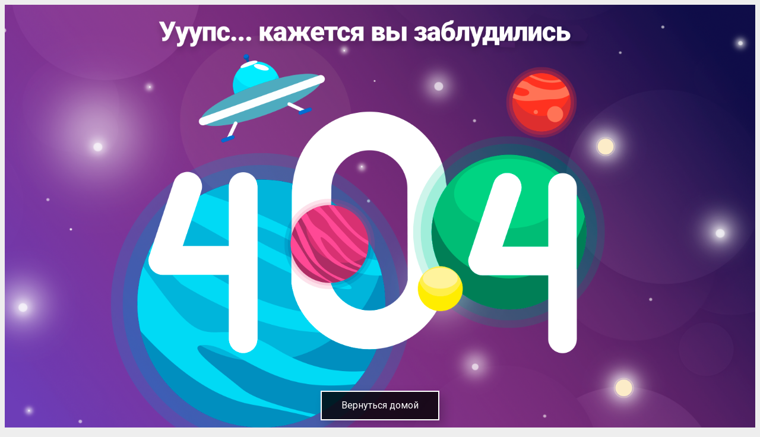

--- FILE ---
content_type: text/html; charset=UTF-8
request_url: https://teenage.by/article/kanikuly-v-2019-2020
body_size: 1043
content:
<!doctype html>
<html lang="en">
<head>
    <meta charset="UTF-8">
    <meta http-equiv="Content-Type" content="text/html; charset=utf-8" />
    <meta name="viewport" content="width=device-width, initial-scale=1, shrink-to-fit=no">
    <link rel="stylesheet" href="https://teenage.by/css/style.css">
    <link href="https://fonts.googleapis.com/css?family=Roboto:100,300,400,500,700" rel="stylesheet">
    <title>Страница не найдена</title>
    <script src="https://teenage.by/js/jquery.min.js"></script>
            <!-- Yandex.Metrika counter --> <script type="text/javascript" > (function (d, w, c) { (w[c] = w[c] || []).push(function() { try { w.yaCounter46224450 = new Ya.Metrika({ id:46224450, clickmap:true, trackLinks:true, accurateTrackBounce:true, webvisor:true }); } catch(e) { } }); var n = d.getElementsByTagName("script")[0], s = d.createElement("script"), f = function () { n.parentNode.insertBefore(s, n); }; s.type = "text/javascript"; s.async = true; s.src = "https://mc.yandex.ru/metrika/watch.js"; if (w.opera == "[object Opera]") { d.addEventListener("DOMContentLoaded", f, false); } else { f(); } })(document, window, "yandex_metrika_callbacks"); </script> <noscript><div><img src="https://mc.yandex.ru/watch/46224450" style="position:absolute; left:-9999px;" alt="" /></div></noscript> <!-- /Yandex.Metrika counter -->
<script type="text/javascript" >
   (function(m,e,t,r,i,k,a){m[i]=m[i]||function(){(m[i].a=m[i].a||[]).push(arguments)};
   m[i].l=1*new Date();k=e.createElement(t),a=e.getElementsByTagName(t)[0],k.async=1,k.src=r,a.parentNode.insertBefore(k,a)})
   (window, document, "script", "https://mc.yandex.ru/metrika/tag.js", "ym");
   ym(53140747, "init", {
        clickmap:true,
        trackLinks:true,
        accurateTrackBounce:true,
        webvisor:true
   });
</script>
<noscript><div><img src="https://mc.yandex.ru/watch/53140747" style="position:absolute; left:-9999px;" alt="" /></div></noscript>
<!-- Global Site Tag (gtag.js) - Google Analytics -->
<script async src="https://www.googletagmanager.com/gtag/js?id=UA-107831599-1"></script>
<script>
  window.dataLayer = window.dataLayer || [];
  function gtag(){dataLayer.push(arguments);}
  gtag('js', new Date());

  gtag('config', 'UA-107831599-1');
</script>
<!-- Google tag (gtag.js) -->
<script async src="https://www.googletagmanager.com/gtag/js?id=G-2KPKWFYH8L"></script>
<script>
  window.dataLayer = window.dataLayer || [];
  function gtag(){dataLayer.push(arguments);}
  gtag('js', new Date());

  gtag('config', 'G-2KPKWFYH8L');
</script>
    </head>
<body>
<div class="wrap">
    <div class="error_page">
        <a href="/">Вернуться домой</a>
    </div>
</div>

<div class="overlay"></div>
<script src="https://teenage.by/js/slick.min.js"></script>
<script src="https://teenage.by/js/main.js"></script>
<script src="https://teenage.by/js/masonry.min.js"></script>
</body>
</html>

--- FILE ---
content_type: application/javascript; charset=utf-8
request_url: https://teenage.by/js/main.js
body_size: 1271
content:
function showPopUp() {
    var popup = document.getElementById("myPopup");
    popup.classList.toggle("show");
}

$(document).ready(function () {
    $('.ico_burger').on('click', function (e) {
        e.preventDefault();
        $(this).parent().addClass('show').next().show();
    });
    $('.ico_close').on('click', function (e) {
        e.preventDefault();
        $(this).parent().removeClass('show').next().hide();
    });
    // $(".oneNewsBackgroundColor:before").css('height', $(".main_banner").height());
    // $('.event_inside').css('padding', 0);

    // $('.masonry_list').masonry({
    //     columnWidth: '.grid-sizer',
    //     itemSelector: '.masonry_item',
    //     percentPosition: true
    // });


    // var $masonry_list = $('.masonry_list').masonry({
    //     columnWidth: '.grid-sizer',
    //     itemSelector: '.masonry_item',
    //     percentPosition: true
    // });
    // $masonry_list.imagesLoaded().progress( function() {
    //   $masonry_list.masonry('layout');
    // });
    var $grid = $('.masonry_list').imagesLoaded( function() {
      // init Masonry after all images have loaded
      $grid.masonry({
            columnWidth: '.grid-sizer',
            itemSelector: '.masonry_item',
            percentPosition: true
      });
    });




    $(window).scroll(function() {
        var e = $(".header_fixed");
        if ($(window).scrollTop() >= 768) {
            e.addClass("show_header").closest('.main_banner').addClass('pad_bottom');
        } else {
            e.removeClass("show_header").closest('.main_banner').removeClass('pad_bottom');
        }

        var menu_mobile = $('.header_mobile');
        if ($(window).scrollTop() >= 1) {
            menu_mobile.addClass("show_header").closest('.main_banner').addClass('pad_bottom');
        } else {
            menu_mobile.removeClass("show_header").closest('.main_banner').removeClass('pad_bottom');
        }
    });



// custom select
    $('select').each(function(){
        var $this = $(this), numberOfOptions = $(this).children('option').length;

        $this.addClass('select-hidden');
        $this.wrap('<div class="select"></div>');
        $this.after('<div class="select-styled" id="'+$this.attr("id")+'"></div>');

        var $styledSelect = $this.next('div.select-styled');
        $styledSelect.text($this.children('option').eq(0).text());

        var $list = $('<ul />', {
            'class': 'select-options'
        }).insertAfter($styledSelect);

        for (var i = 0; i < numberOfOptions; i++) {
            $('<li />', {
                text: $this.children('option').eq(i).text(),
                rel: $this.children('option').eq(i).val()
            }).appendTo($list);
        }

        var $listItems = $list.children('li');



        $styledSelect.click(function(e) {
            if($('.select-options').is(':visible')) {
                e.stopPropagation();
                $('body').find('.overlay').hide();

                $styledSelect.text($(this).text()).removeClass('active');
                $this.val($(this).attr('rel'));
                $list.hide();

            } else {
                e.stopPropagation();
                $('body').find('.overlay').show();
                $('div.select-styled.active').each(function(){
                    $(this).removeClass('active').next('ul.select-options').hide();
                });
                $(this).toggleClass('active').next('ul.select-options').toggle();
            }//end if
        });

        $listItems.click(function(e) {
            e.stopPropagation();
            $('body').find('.overlay').hide();
            $styledSelect.text($(this).text()).removeClass('active');
            $this.val($(this).attr('rel'));
            $list.hide();
            didCheckMap($this.attr("id"),$this.val());
            
        });

        $(document).click(function() {
            $styledSelect.removeClass('active');
            $list.hide();
        });

        $('.overlay').click(function() {
            $(this).hide();
            $styledSelect.removeClass('active');
            $list.hide();
        });

    });


    $('.page_event_slider').slick({
        centerMode: true,
        centerPadding: '200px',
        autoHeight: false,
        dots: true,
        slidesToShow: 1,
        responsive: [
            {
                breakpoint: 768,
                settings: {
                    arrows: true,
                    centerMode: true,
                    centerPadding: '140px',
                    slidesToShow: 1
                }
            },
            {
                breakpoint: 480,
                settings: {
                    arrows: false,
                    centerMode: false,
                    dots: true,
                    slidesToShow: 1
                }
            }
        ]
    });

    $('.page_event_any_slider').slick({
        autoHeight: true,
        infinite: true,
        slidesToShow: 3,
        slidesToScroll: 1,
        dots: false,
        responsive: [
            {
                breakpoint: 768,
                settings: {
                    slidesToShow: 2
                }
            },
            {
                breakpoint: 480,
                settings: {
                    slidesToShow: 1,
                    arrows: false,
                    dots: true
                }
            }
        ]
    });
});